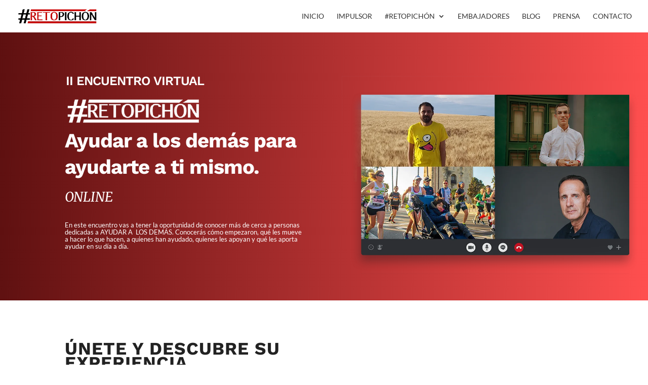

--- FILE ---
content_type: text/css
request_url: https://retopichon.com/wp-content/themes/Divi-Child/style.css?ver=4.27.4
body_size: 636
content:
/*
 Theme Name:     Divi-Child
 Theme URI:      https://juanluismunozescassi.com/
 Description:    Tema hijo
 Author:         Fundación Ayesa
 Author URI:     
 Template:       Divi
 Version:        1.0.0
*/

@import url("../Divi/style.css");
 
/*---- A partir de aquí añadimos las modificaciones que queremos hacer sobre el tema padre -----*/


#logoFA {
    float: right;
    color: rgba(255,255,255,0.57);
    font-size: 9pt;

}
#logoFA img {
    max-width: 100px;
}
#top-menu li.mega-menu>ul>li>a:first-child {

    border-bottom: 0px solid rgba(0,0,0,0.03);
}
.et_fullwidth_nav #top-menu li.mega-menu>ul {
    width: auto;
    left: 0px!important;
    right: 0px!important;
}

.btn-colabora a {
color: #ffffff!important;
border-color: #fff;
border-radius: 50px;
background-color: #8d0000;
text-align: center;
padding: 5px;
padding-bottom: 5px !important;
}

.boton-menu a:active {
color: white!important;
}
a.et_pb_button:hover{
	color: #a00!important;
	background-color: #ffffff!important;
	border-color: #a00 !important;
}


span.et_overly::before{
	background-color: #a00 !important;
}


/*--Ajustar tamaño de logo en moviles--*/
@media (max-width: 980px){
#logo {
max-height: 100%;
}
}

/* Cambia la fuente del plugin de filtro por categoría */
.pgafu-post-short-content{
	font-family: 'Roboto Slab',Georgia,"Times New Roman",serif;
	
}
.pgafu-filter{
	font-family: 'Roboto Slab',Georgia,"Times New Roman",serif;
	
}



/* Modulo blog rejilla igualado en altura */
@media only screen and (min-width: 768px) {
.blog_igualado .et_pb_post {
min-height: 500px;
max-height:500px;
}
}
#main-header {
    box-shadow: 0 0px 0 rgb(0 0 0 / 10%);
}

.mobile_menu_bar:before {
    color: #000000;
}

.et_mobile_menu {
    border-color: #000000;
}

.et-cart-info{
	display:none;
}